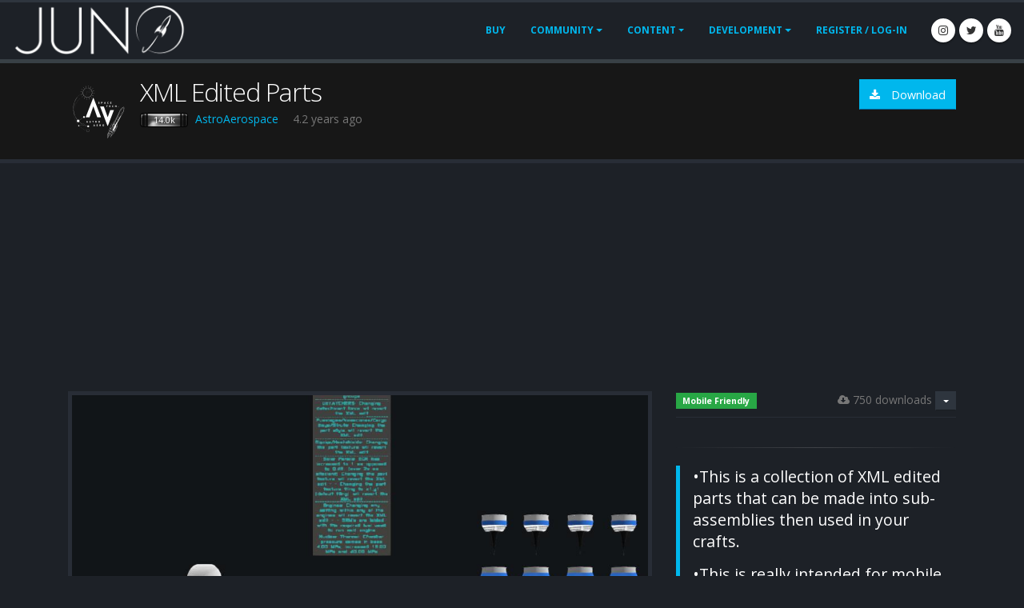

--- FILE ---
content_type: text/html; charset=utf-8
request_url: https://www.simplerockets.com/c/1DdHB7/XML-Edited-Parts
body_size: 9410
content:
<!DOCTYPE html>
<html class="dark">
<head>
  <!-- Google tag (gtag.js) -->
  <script async src="https://www.googletagmanager.com/gtag/js?id=G-0BS3417BR2"></script>
  <script>
    window.dataLayer = window.dataLayer || [];
    function gtag() { dataLayer.push(arguments); }
    gtag('js', new Date());

    gtag('config', 'G-0BS3417BR2');
  </script>

  <!-- Basic -->
  <meta charset="utf-8">
  <meta http-equiv="X-UA-Compatible" content="IE=edge">

  <title>Juno: New Origins  | XML Edited Parts</title>

  <meta name="keywords" content="SimpleRockets,game,physics,rocket,building,design" />
  <meta name="description" content="PC and mobile game about building rockets">
  <meta name="author" content="okler.net">

  <!-- Favicon -->
  <link rel="shortcut icon" href="/Content/img/favicon.ico?v=2" type="image/x-icon" />
  <link rel="apple-touch-icon" href="/Content/img/apple-touch-icon.png">

  <!-- Mobile Metas -->
  <meta name="viewport" content="width=device-width, initial-scale=1.0, minimum-scale=1.0">

  <!-- Web Fonts  -->
  <link href="https://fonts.googleapis.com/css?family=Open+Sans:300,400,600,700,800%7CShadows+Into+Light" rel="stylesheet" type="text/css">
  <link rel="stylesheet" href="/Content/vendor/font-awesome/css/font-awesome.css">

  <link href="/bundles/bundle-css?v=TOZF1tBn2ZbeOyxWY-7PPuz6qkjxt-KIZ1O9RjzqEBQ1" rel="stylesheet"/>


  <!-- Head Libs -->
  <script src="/bundles/header-js?v=wDXEzX_EpPJb5iZZmPjqpBeW6yqo_X0S_9LrEXGEEZU1"></script>


    <script async src="https://cdn.fuseplatform.net/publift/tags/2/3890/fuse.js"></script>
</head>
<body>
  <div class="body">
    <header id="header" class="header-narrow header-full-width header-no-min-height" data-plugin-options="{'stickyEnabled': false, 'stickyEnableOnBoxed': false, 'stickyEnableOnMobile': false, 'stickyStartAt': 0, 'stickySetTop': '0'}">
      <div class="header-body" style="top: 0px;">
        <div class="header-container container">
          <div class="header-row">
            <div class="header-column">
              <div class="header-row">
                <div class="header-logo">
                    <a href="/">
                      <img alt="Porto" style="max-height:66px; max-width:100%" src="/Content/img/logo.png" title="What is happening to the logo...">
                    </a>
                </div>
              </div>
            </div>
            <div class="header-column justify-content-end">
              <div class="header-row">
                <div class="header-nav">
                  <div class="header-nav-main header-nav-main-effect-1 header-nav-main-sub-effect-1">
                    <nav class="collapse">
                      <ul class="nav nav-pills" id="mainMenu">
                          <li><a class="nav-link" href="/Buy">Buy</a></li>
                        <li class="dropdown">
                          <a class="dropdown-item dropdown-toggle" href="#">
                            Community
                          </a>
                          <ul class="dropdown-menu">
                            <li><a class="dropdown-item" href="/Forums">Forums</a></li>
                            <li><a class="dropdown-item" href="/Videos">Videos</a></li>
                            <li><a class="dropdown-item" href="/Users">Users</a></li>
                            <li><a class="dropdown-item" href="/Education">Education</a></li>
                          </ul>
                        </li>
                        <li class="dropdown">
                          <a class="dropdown-item dropdown-toggle" href="#">
                            Content
                          </a>
                          <ul class="dropdown-menu">
                            <li><a class="dropdown-item" href="/Crafts">Crafts</a></li>
                            <li><a class="dropdown-item" href="/Sandboxes">Sandboxes</a></li>
                            <li><a class="dropdown-item" href="/PlanetarySystems">Systems</a></li>
                            <li><a class="dropdown-item" href="/CelestialBodies">Celestial Bodies</a></li>
                            <li><a class="dropdown-item" href="/Mods">Mods</a></li>
                          </ul>
                        </li>
                        <li class="dropdown">
                          <a class="dropdown-item dropdown-toggle" href="#">
                            Development
                          </a>
                          <ul class="dropdown-menu">
                            <li><a class="dropdown-item" href="https://www.simplerockets.com/Forums/View/3059">FAQ</a></li>
                            <li><a class="dropdown-item" href="/Blog">Blog</a></li>
                            <li><a class="dropdown-item" href="/Feedback/Roadmap">Roadmap</a></li>
                            <li><a class="dropdown-item" href="/Feedback/Suggestions">Suggestions</a></li>
                            <li><a class="dropdown-item" href="/About/Presskit">Presskit</a></li>
                          </ul>
                        </li>
                          <li>
                            <a href="/Account/LogIn?returnUrl=%2Fc%2F1DdHB7%2FXML-Edited-Parts">Register / Log-In</a>
                          </li>
                      </ul>
                    </nav>
                  </div>
                  <button class="btn header-btn-collapse-nav" data-toggle="collapse" data-target=".header-nav-main nav">
                    <i class="fa fa-bars"></i>
                  </button>
                  <ul class="header-social-icons social-icons d-none d-sm-block">
                    <li class="social-icons-instagram"><a href="https://www.instagram.com/jundroo_games/" target="_blank" title="Instagram"><i class="fa fa-instagram"></i></a></li>
                    <li class="social-icons-twitter"><a href="https://twitter.com/jundroogames" target="_blank" title="Twitter"><i class="fa fa-twitter"></i></a></li>
                    <li class="social-icons-youtube"><a href="https://www.youtube.com/user/Jundroo" target="_blank" title="YouTube"><i class="fa fa-youtube"></i></a></li>
                  </ul>
                </div>
              </div>
            </div>
          </div>
        </div>
      </div>
    </header>

    <div role="main" class="main">
      
  <section class="page-header">
    <div class="container">
      <div class="row">
        <div class="col-md-8">

<img src="https://www.gravatar.com/avatar/ffbd4c4311e0c243deb09f6cdeaca2ca" style="float:left; margin-right: 10px; max-width: 80px; max-height: 80px; width: 100%" alt="Profile image" />

<h1 style="display:flex;">XML Edited Parts</h1>
<br />
<div style="padding-top: 10px;">
    <span>
        <div style="display:inline-block; margin-right: 10px;">
          <span class='user-points rank-18' title=''>14.0k</span>
          <a href="/u/AstroAerospace">AstroAerospace</a>
        </div>
    </span>
  <span title="11/2/2021" > &nbsp;4.2 years ago </span>
</div>


        </div>
        <div class="col-md-4 text-right">

          <div class="d-inline-block">

          </div>


          <div class="d-inline-block">
            <span style="display:none" class="desktop-only">
              <a id="download-desktop" href="#" class="btn btn-primary btn-icon download-button"><i class="fa fa-download"></i> Download</a>
            </span>

            <span style="display:none" class="mobile-only">
              <a href="#" class="btn btn-primary btn-icon download-button download-mobile">Download</a>
            </span>
          </div>
        </div>
      </div>
    </div>
  </section>

      <div class="container" style="min-height: 200px">
        



<!-- Modal -->
<div id="spotlight-modal" class="modal fade" role="dialog">
  <div class="modal-dialog">
    <!-- Modal content-->
    <div class="modal-content">
      <div class="modal-header">
        <h4 class="modal-title">Spotlight Post</h4>
        <button type="button" class="close" data-dismiss="modal">&times;</button>
      </div>
      <div class="modal-body">
        <p>
          Spotlighting lets you share this post with all of your followers. This is a great way to help new players get the recognition they deserve for their work.
        </p>
        <p>
          Click the Spotlight button below and all of your followers will receive a notification.
        </p>
      </div>
      <div class="modal-footer">
        <button type="button" class="btn btn-dark" data-dismiss="modal">Cancel</button>
        <a id="spotlight-confirm-button" class="btn btn-primary" href="/Post/Spotlight/151643">Spotlight</a>
      </div>
    </div>
  </div>
</div>

<!-- Download Modal -->
<div id="download-modal" class="modal fade" role="dialog">
  <div class="modal-dialog">
    <!-- Modal content-->
    <div class="modal-content">
      <div class="modal-header">
        <h4 class="modal-title">Download Craft</h4>
        <button type="button" class="close" data-dismiss="modal">&times;</button>
      </div>
      <div class="modal-body">
        <p>
          Copy this URL to the clipboard and press CTRL+V while in the designer in Juno: New Origins to download this craft.
          <input onClick="this.select();" type="text" class="form-control" value="https://www.simplerockets.com/c/1DdHB7/XML-Edited-Parts" />
        </p>
        <p>
          If you are on mobile, then try requesting the mobile version of the site. You can learn more about how to do that <a href="https://www.igeeksblog.com/how-to-go-back-to-mobile-site-after-requesting-desktop-version-on-iphone-ipad/">here</a>. Otherwise, just click
          the Download for Mobile button below.
        </p>
      </div>
      <div class="modal-footer">
        <button type="button" class="btn btn-dark" data-dismiss="modal">Close</button>
        <a href="#" class="btn btn-primary btn-icon download-button download-mobile">Download for Mobile</a>
      </div>
    </div>
  </div>
</div>

  <div class="container">
    <div class="row">
      <div class="fuse-ad fuse-header" data-fuse="blog_header"></div>
    </div>
  </div>

<div class="row">
  <div class="col-lg-8">
    <div class="portfolio-list lightbox" data-sort-id="portfolio" data-plugin-options='{"delegate": "a", "type": "image", "gallery": {"enabled": true}}'>
      <div class="owl-carousel" data-plugin-options='{"items": 1}'>
          <div>
            <div class="portfolio-item img-thumbnail">
              <a href="https://jundroo.blob.core.windows.net/simplerockets/files/2021/11/2/1DdHB7/UserView-0.jpg">
                <img alt="" class="img-responsive user-image" src="https://jundroo.blob.core.windows.net/simplerockets/files/2021/11/2/1DdHB7/UserView-0.jpg">
              </a>
            </div>
          </div>
      </div>
    </div>
  </div>

  <div class="col-lg-4">
    <div>
      <div>
        <div class="pull-right">
          <div>
            <div class="btn btn-dark btn-xs dropdown-toggle ml-1" data-toggle="dropdown">
            </div>
            <div class="dropdown-menu dropdown-menu-right">
              <a class="dropdown-item" href="/Post/ReportPost/151643" title="Report this post as inappropriate.">Report</a>
            </div>
          </div>
        </div>

        <span class="downloads pull-right"><i class="fa fa-cloud-download"></i> 750 downloads</span>

          <div>
                <a href="/Crafts/Best?tags=Mobile%20Friendly&amp;d=0" class="badge badge-success badge-sm">Mobile Friendly</a>
                      </div>
      </div>

      <div class="post-description">
        <p class="more" style="margin-top: 10px; border-top: 1px solid #282d36; padding-top: 15px;">
          <hr />

<blockquote>
  <h4>•This is a collection of XML edited parts that can be made into sub-assemblies then used in your crafts.</h4>
  
  <h4>•This is really intended for mobile users that dont have access to XML and want access to some features.</h4>
  
  <h4>•After downloading I&#39;d recommend reading the board as it has some useful information regarding the parts and how to avoid reverting the XML edit of said parts.</h4>
</blockquote>

<h3><strong>Extras:</strong></h3>

<h4><a href="https://www.simplerockets.com/c/3G38qZ/Sub-Aseembly-Pack-XML-Parts-Addon">Sub-Assembly Pack [+XML Add-ons]</a></h4>

<hr />

        </p>
      </div>
    </div>
  </div>
</div>

  <div class="row">
    <div class="fuse-ad fuse-incontent" data-fuse="blog_incontent_1"></div>
  </div>

<div class="row">
  <div class="col-md-12">
    <div class="row">
      <div class="col-sm-8 post-specs">
        <div class="row">
          <div class="feature-box col-md-6">
            <div class="feature-box-icon">
              <i class="fa fa-rocket"></i>
            </div>
            <div class="feature-box-info">
              <h4 class="heading-primary mb-0">GENERAL INFO</h4>
              <ul>
                                                <li>
                  <span class="spec-label">Created On:</span>
                  <span class="spec-value">Windows</span>
                </li>
                <li>
                  <span class="spec-label">Game Version:</span>
                  <span class="spec-value">0.9.802.0</span>
                </li>
                <li>
                  <span class="spec-label">Price:</span>
                  <span class="spec-value">$50k</span>
                </li>
                <li>
                  <span class="spec-label">Number of Parts:</span>
                  <span class="spec-value">97</span>
                </li>
                <li>
                  <span class="spec-label">Dimensions:</span>
                  <span class="spec-value">0 m x 1 m x 1 m</span>
                </li>
              </ul>
            </div>
          </div>
          <div class="feature-box col-md-6">
            <div class="feature-box-icon">
              <i class="fa fa-bolt"></i>
            </div>
            <div class="feature-box-info">
              <h4 class="heading-primary mb-0">PERFORMANCE</h4>
              <ul>
                <li>
                  <span class="spec-label">Total Delta V:</span>
                  <span class="spec-value">0m/s</span>
                </li>
                <li>
                  <span class="spec-label">Total Thrust:</span>
                  <span class="spec-value">23.2MN</span>
                </li>
                <li>
                  <span class="spec-label">Engines:</span>
                  <span class="spec-value">30</span>
                </li>
                <li>
                  <span class="spec-label">Wet Mass:</span>
                  <span class="spec-value">2.34E+5kg</span>
                </li>
                <li>
                  <span class="spec-label">Dry Mass:</span>
                  <span class="spec-value">2.18E+5kg</span>
                </li>
              </ul>
            </div>
          </div>
        </div>
        <div class="feature-box">
          <div class="feature-box-icon">
            <i class="fa fa-bars"></i>
          </div>
          <div class="feature-box-info">
            <h4 class="heading-primary mb-0">STAGES</h4>
          </div>
        </div>
        <div class="col-md-12" style="overflow:auto">
          <table class="table table-striped post-table" style="width:100%">
            <thead>
              <tr>
                <th style="text-align:center">Stage</th>
                <th style="text-align:center">Engines</th>
                <th style="text-align:right">Delta V</th>
                <th style="text-align:right">Thrust</th>
                <th style="text-align:right">Burn</th>
                <th style="text-align:right">Mass</th>
              </tr>
            </thead>
            <tbody>
            </tbody>
          </table>
        </div>

      </div>

      <div class="col-md-4">
        <div class="portfolio-list lightbox" data-sort-id="portfolio" data-plugin-options='{"delegate": "a", "type": "image", "gallery": {"enabled": true}}'>
          <div class="owl-carousel" data-plugin-options='{"items": 1}'>
              <div>
                <div class="portfolio-item img-thumbnail">
                  <a href="https://jundroo.blob.core.windows.net/simplerockets/files/2021/11/2/1DdHB7/OrthoView-0.jpg">
                    <img alt="" class="img-responsive" src="https://jundroo.blob.core.windows.net/simplerockets/files/2021/11/2/1DdHB7/OrthoView-0.jpg">
                  </a>
                </div>
              </div>
              <div>
                <div class="portfolio-item img-thumbnail">
                  <a href="https://jundroo.blob.core.windows.net/simplerockets/files/2021/11/2/1DdHB7/OrthoView-1.jpg">
                    <img alt="" class="img-responsive" src="https://jundroo.blob.core.windows.net/simplerockets/files/2021/11/2/1DdHB7/OrthoView-1.jpg">
                  </a>
                </div>
              </div>
              <div>
                <div class="portfolio-item img-thumbnail">
                  <a href="https://jundroo.blob.core.windows.net/simplerockets/files/2021/11/2/1DdHB7/OrthoView-2.jpg">
                    <img alt="" class="img-responsive" src="https://jundroo.blob.core.windows.net/simplerockets/files/2021/11/2/1DdHB7/OrthoView-2.jpg">
                  </a>
                </div>
              </div>
          </div>
        </div>
      </div>
    </div>
  </div>
</div>

  <div class="container">
    <div class="row">
      <div class="fuse-ad fuse-incontent" data-fuse="blog_incontent_2"></div>
    </div>
  </div>

<div class="row">
  <div class="col-md-12">
    <div id="new">
      <div class="row">
        <div class="col-md-8">
          <div class="row">
  <div class="col-md-12">
    <h2 class="heading-primary" style="display:inline-block; margin: 0">Comments</h2>
  </div>
  <ul class="comments col-md-12">
      <li style="margin-bottom: 10px;">
        <a href="/Account/Login" class="btn btn-primary">Log in to leave a comment</a>
      </li>
          <li class="hover-action">
        <div class="comment sortable " id="comment-290463" data-id="290463" data-upvotes="2" data-pinned="0">
          <div class="img-thumbnail">
            <img src="https://www.gravatar.com/avatar/ffbd4c4311e0c243deb09f6cdeaca2ca" alt="Profile image" />
          </div>
          <div class="comment-block">
            <div class="comment-arrow"></div>
            <div class="comment-by row">
              <div style="line-height: 34px;">
                <span class='user-points rank-18' title=''>14.0k</span>
                <a href="/u/AstroAerospace">AstroAerospace</a>
                              </div>
            </div>
            <div class="comment-body">
              <p>@Zyvx much appreciated!</p>

            </div>
            <span class="pull-right">
                <span class="comment-upvote-display badge badge-primary" style="">
                  +2
                </span>
            </span>

            <span class="date pull-left">
              <span> 4.2 years ago</span>
            </span>
          </div>
        </div>
      </li>
      <li class="hover-action">
        <div class="comment sortable " id="comment-290207" data-id="290207" data-upvotes="3" data-pinned="0">
          <div class="img-thumbnail">
            <img src="https://www.gravatar.com/avatar/58eb273f45257b28e4961a9fff1c1daf" alt="Profile image" />
          </div>
          <div class="comment-block">
            <div class="comment-arrow"></div>
            <div class="comment-by row">
              <div style="line-height: 34px;">
                <span class='user-points rank-22' title=''>32.6k</span>
                <a href="/u/Zyvx">Zyvx</a>
                              </div>
            </div>
            <div class="comment-body">
              <p>These will be fun to experiment with, very nice of you. Thanks</p>

            </div>
            <span class="pull-right">
                <span class="comment-upvote-display badge badge-primary" style="">
                  +3
                </span>
            </span>

            <span class="date pull-left">
              <span> 4.2 years ago</span>
            </span>
          </div>
        </div>
      </li>
      <li class="hover-action">
        <div class="comment sortable " id="comment-290003" data-id="290003" data-upvotes="0" data-pinned="0">
          <div class="img-thumbnail">
            <img src="https://www.gravatar.com/avatar/465236?d=identicon&amp;s=0" alt="Profile image" />
          </div>
          <div class="comment-block">
            <div class="comment-arrow"></div>
            <div class="comment-by row">
              <div style="line-height: 34px;">
                <span class='user-points rank-15' title=''>7,131</span>
                <a href="/u/DMCcorp">DMCcorp</a>
                              </div>
            </div>
            <div class="comment-body">
              <p>@AstroAerospace t h a n k y o u</p>

            </div>
            <span class="pull-right">
                <span class="comment-upvote-display badge badge-primary" style="display:none">
                  +0
                </span>
            </span>

            <span class="date pull-left">
              <span> 4.2 years ago</span>
            </span>
          </div>
        </div>
      </li>
      <li class="hover-action">
        <div class="comment sortable " id="comment-289986" data-id="289986" data-upvotes="2" data-pinned="0">
          <div class="img-thumbnail">
            <img src="https://www.gravatar.com/avatar/ffbd4c4311e0c243deb09f6cdeaca2ca" alt="Profile image" />
          </div>
          <div class="comment-block">
            <div class="comment-arrow"></div>
            <div class="comment-by row">
              <div style="line-height: 34px;">
                <span class='user-points rank-18' title=''>14.0k</span>
                <a href="/u/AstroAerospace">AstroAerospace</a>
                              </div>
            </div>
            <div class="comment-body">
              <p>@DrooMulticompany If possible then yeah sure np.</p>

            </div>
            <span class="pull-right">
                <span class="comment-upvote-display badge badge-primary" style="">
                  +2
                </span>
            </span>

            <span class="date pull-left">
              <span> 4.2 years ago</span>
            </span>
          </div>
        </div>
      </li>
      <li class="hover-action">
        <div class="comment sortable " id="comment-289881" data-id="289881" data-upvotes="0" data-pinned="0">
          <div class="img-thumbnail">
            <img src="https://www.gravatar.com/avatar/465236?d=identicon&amp;s=0" alt="Profile image" />
          </div>
          <div class="comment-block">
            <div class="comment-arrow"></div>
            <div class="comment-by row">
              <div style="line-height: 34px;">
                <span class='user-points rank-15' title=''>7,131</span>
                <a href="/u/DMCcorp">DMCcorp</a>
                              </div>
            </div>
            <div class="comment-body">
              <p>Could you make a camera with a FOV of 0? I R E A L L Y need one</p>

            </div>
            <span class="pull-right">
                <span class="comment-upvote-display badge badge-primary" style="display:none">
                  +0
                </span>
            </span>

            <span class="date pull-left">
              <span> 4.2 years ago</span>
            </span>
          </div>
        </div>
      </li>
      <li class="hover-action">
        <div class="comment sortable " id="comment-288148" data-id="288148" data-upvotes="0" data-pinned="0">
          <div class="img-thumbnail">
            <img src="https://www.gravatar.com/avatar/9968c73a01f5a575119ca4593290dd43" alt="Profile image" />
          </div>
          <div class="comment-block">
            <div class="comment-arrow"></div>
            <div class="comment-by row">
              <div style="line-height: 34px;">
                <span class='user-points rank-20' title=''>23.1k</span>
                <a href="/u/Rizkyman">Rizkyman</a>
                              </div>
            </div>
            <div class="comment-body">
              <p>Excellent</p>

            </div>
            <span class="pull-right">
                <span class="comment-upvote-display badge badge-primary" style="display:none">
                  +0
                </span>
            </span>

            <span class="date pull-left">
              <span> 4.2 years ago</span>
            </span>
          </div>
        </div>
      </li>
      <li class="hover-action">
        <div class="comment sortable " id="comment-287370" data-id="287370" data-upvotes="1" data-pinned="0">
          <div class="img-thumbnail">
            <img src="https://www.gravatar.com/avatar/7957d36ebdb5a586d5da8f80fe508af5" alt="Profile image" />
          </div>
          <div class="comment-block">
            <div class="comment-arrow"></div>
            <div class="comment-by row">
              <div style="line-height: 34px;">
                <span class='user-points rank-17' title=''>10.1k</span>
                <a href="/u/GSpace">GSpace</a>
                              </div>
            </div>
            <div class="comment-body">
              <p>@AstroAerospace Ah ok I get it. Luckily I’m on apple.</p>

            </div>
            <span class="pull-right">
                <span class="comment-upvote-display badge badge-primary" style="">
                  +1
                </span>
            </span>

            <span class="date pull-left">
              <span> 4.2 years ago</span>
            </span>
          </div>
        </div>
      </li>
      <li class="hover-action">
        <div class="comment sortable " id="comment-287322" data-id="287322" data-upvotes="2" data-pinned="0">
          <div class="img-thumbnail">
            <img src="https://www.gravatar.com/avatar/ffbd4c4311e0c243deb09f6cdeaca2ca" alt="Profile image" />
          </div>
          <div class="comment-block">
            <div class="comment-arrow"></div>
            <div class="comment-by row">
              <div style="line-height: 34px;">
                <span class='user-points rank-18' title=''>14.0k</span>
                <a href="/u/AstroAerospace">AstroAerospace</a>
                              </div>
            </div>
            <div class="comment-body">
              <p>@AR3SZX Ahh I see. I didn&#39;t know that was a thing. Probably will mess around with it and see how it works. Thanks for the info!</p>

            </div>
            <span class="pull-right">
                <span class="comment-upvote-display badge badge-primary" style="">
                  +2
                </span>
            </span>

            <span class="date pull-left">
              <span> 4.2 years ago</span>
            </span>
          </div>
        </div>
      </li>
      <li class="hover-action">
        <div class="comment sortable " id="comment-287321" data-id="287321" data-upvotes="0" data-pinned="0">
          <div class="img-thumbnail">
            <img src="https://www.gravatar.com/avatar/ffbd4c4311e0c243deb09f6cdeaca2ca" alt="Profile image" />
          </div>
          <div class="comment-block">
            <div class="comment-arrow"></div>
            <div class="comment-by row">
              <div style="line-height: 34px;">
                <span class='user-points rank-18' title=''>14.0k</span>
                <a href="/u/AstroAerospace">AstroAerospace</a>
                              </div>
            </div>
            <div class="comment-body">
              <p>@GSpace Yeah I&#39;ve made XML edits on mobile too but depending on your phone software/brand you can be limited to what you can do or not have access at all unless you end up editing via desktop.</p>

            </div>
            <span class="pull-right">
                <span class="comment-upvote-display badge badge-primary" style="display:none">
                  +0
                </span>
            </span>

            <span class="date pull-left">
              <span> 4.2 years ago</span>
            </span>
          </div>
        </div>
      </li>
      <li class="hover-action">
        <div class="comment sortable " id="comment-287262" data-id="287262" data-upvotes="0" data-pinned="0">
          <div class="img-thumbnail">
            <img src="https://www.gravatar.com/avatar/7957d36ebdb5a586d5da8f80fe508af5" alt="Profile image" />
          </div>
          <div class="comment-block">
            <div class="comment-arrow"></div>
            <div class="comment-by row">
              <div style="line-height: 34px;">
                <span class='user-points rank-17' title=''>10.1k</span>
                <a href="/u/GSpace">GSpace</a>
                              </div>
            </div>
            <div class="comment-body">
              <p>I’m on mobile and I use xml</p>

            </div>
            <span class="pull-right">
                <span class="comment-upvote-display badge badge-primary" style="display:none">
                  +0
                </span>
            </span>

            <span class="date pull-left">
              <span> 4.2 years ago</span>
            </span>
          </div>
        </div>
      </li>
      <li class="hover-action">
        <div class="comment sortable " id="comment-287261" data-id="287261" data-upvotes="0" data-pinned="0">
          <div class="img-thumbnail">
            <img src="https://www.gravatar.com/avatar/7957d36ebdb5a586d5da8f80fe508af5" alt="Profile image" />
          </div>
          <div class="comment-block">
            <div class="comment-arrow"></div>
            <div class="comment-by row">
              <div style="line-height: 34px;">
                <span class='user-points rank-17' title=''>10.1k</span>
                <a href="/u/GSpace">GSpace</a>
                              </div>
            </div>
            <div class="comment-body">
              <p>Mobile users can use xml lol</p>

            </div>
            <span class="pull-right">
                <span class="comment-upvote-display badge badge-primary" style="display:none">
                  +0
                </span>
            </span>

            <span class="date pull-left">
              <span> 4.2 years ago</span>
            </span>
          </div>
        </div>
      </li>
      <li class="hover-action">
        <div class="comment sortable " id="comment-287247" data-id="287247" data-upvotes="0" data-pinned="0">
          <div class="img-thumbnail">
            <img src="https://www.gravatar.com/avatar/e31b9f6b7096cfd2203484696914eb6c" alt="Profile image" />
          </div>
          <div class="comment-block">
            <div class="comment-arrow"></div>
            <div class="comment-by row">
              <div style="line-height: 34px;">
                <span class='user-points rank-21' title=''>26.5k</span>
                <a href="/u/XionmassResearchDevt">XionmassResearchDevt</a>
                              </div>
            </div>
            <div class="comment-body">
              <p>Oh ty</p>

            </div>
            <span class="pull-right">
                <span class="comment-upvote-display badge badge-primary" style="display:none">
                  +0
                </span>
            </span>

            <span class="date pull-left">
              <span> 4.2 years ago</span>
            </span>
          </div>
        </div>
      </li>
      <li class="hover-action">
        <div class="comment sortable " id="comment-287152" data-id="287152" data-upvotes="0" data-pinned="0">
          <div class="img-thumbnail">
            <img src="https://www.gravatar.com/avatar/0b4de9d958beebc840c74a9d1249364d" alt="Profile image" />
          </div>
          <div class="comment-block">
            <div class="comment-arrow"></div>
            <div class="comment-by row">
              <div style="line-height: 34px;">
                <span class='user-points rank-14' title=''>5,022</span>
                <a href="/u/FelixFan1">FelixFan1</a>
                              </div>
            </div>
            <div class="comment-body">
              <p>@AR3SZX <br />
Correct!</p>

            </div>
            <span class="pull-right">
                <span class="comment-upvote-display badge badge-primary" style="display:none">
                  +0
                </span>
            </span>

            <span class="date pull-left">
              <span> 4.2 years ago</span>
            </span>
          </div>
        </div>
      </li>
      <li class="hover-action">
        <div class="comment sortable " id="comment-287140" data-id="287140" data-upvotes="2" data-pinned="0">
          <div class="img-thumbnail">
            <img src="https://www.gravatar.com/avatar/18c4217366fdebe57d20efcad509bbe5" alt="Profile image" />
          </div>
          <div class="comment-block">
            <div class="comment-arrow"></div>
            <div class="comment-by row">
              <div style="line-height: 34px;">
                <span class='user-points rank-13' title=''>3,715</span>
                <a href="/u/Reyzx">Reyzx</a>
                              </div>
            </div>
            <div class="comment-body">
              <p>@AstroAerospace difference?<br />
Hmm ok,lemme tell you .<br />
For an example,we have a single 8cm&#179; fuel tank,let say it hold 10,000 kg fuel.<br />
But when you use utilization,it can now hold 20 tons of fuel without changing the shape of the tank</p>

            </div>
            <span class="pull-right">
                <span class="comment-upvote-display badge badge-primary" style="">
                  +2
                </span>
            </span>

            <span class="date pull-left">
              <span> 4.2 years ago</span>
            </span>
          </div>
        </div>
      </li>
      <li class="hover-action">
        <div class="comment sortable " id="comment-287139" data-id="287139" data-upvotes="0" data-pinned="0">
          <div class="img-thumbnail">
            <img src="https://www.gravatar.com/avatar/ffbd4c4311e0c243deb09f6cdeaca2ca" alt="Profile image" />
          </div>
          <div class="comment-block">
            <div class="comment-arrow"></div>
            <div class="comment-by row">
              <div style="line-height: 34px;">
                <span class='user-points rank-18' title=''>14.0k</span>
                <a href="/u/AstroAerospace">AstroAerospace</a>
                              </div>
            </div>
            <div class="comment-body">
              <p>@AR3SZX Yeah saw the setting in XML but I&#39;m not familiar with it. What&#39;s the difference between that and changing the fuel capacity?</p>

            </div>
            <span class="pull-right">
                <span class="comment-upvote-display badge badge-primary" style="display:none">
                  +0
                </span>
            </span>

            <span class="date pull-left">
              <span> 4.2 years ago</span>
            </span>
          </div>
        </div>
      </li>
      <li class="hover-action">
        <div class="comment sortable " id="comment-287121" data-id="287121" data-upvotes="0" data-pinned="0">
          <div class="img-thumbnail">
            <img src="https://www.gravatar.com/avatar/0b4de9d958beebc840c74a9d1249364d" alt="Profile image" />
          </div>
          <div class="comment-block">
            <div class="comment-arrow"></div>
            <div class="comment-by row">
              <div style="line-height: 34px;">
                <span class='user-points rank-14' title=''>5,022</span>
                <a href="/u/FelixFan1">FelixFan1</a>
                              </div>
            </div>
            <div class="comment-body">
              <p>@DrooMulticompany <br />
Yay I’m not alone!</p>

            </div>
            <span class="pull-right">
                <span class="comment-upvote-display badge badge-primary" style="display:none">
                  +0
                </span>
            </span>

            <span class="date pull-left">
              <span> 4.2 years ago</span>
            </span>
          </div>
        </div>
      </li>
      <li class="hover-action">
        <div class="comment sortable " id="comment-287006" data-id="287006" data-upvotes="2" data-pinned="0">
          <div class="img-thumbnail">
            <img src="https://www.gravatar.com/avatar/465236?d=identicon&amp;s=0" alt="Profile image" />
          </div>
          <div class="comment-block">
            <div class="comment-arrow"></div>
            <div class="comment-by row">
              <div style="line-height: 34px;">
                <span class='user-points rank-15' title=''>7,131</span>
                <a href="/u/DMCcorp">DMCcorp</a>
                              </div>
            </div>
            <div class="comment-body">
              <p>YES !!!!<br />
Finally a [GROUP OF XML EDITED PARTS]</p>

            </div>
            <span class="pull-right">
                <span class="comment-upvote-display badge badge-primary" style="">
                  +2
                </span>
            </span>

            <span class="date pull-left">
              <span> 4.2 years ago</span>
            </span>
          </div>
        </div>
      </li>
      <li class="hover-action">
        <div class="comment sortable " id="comment-286996" data-id="286996" data-upvotes="1" data-pinned="0">
          <div class="img-thumbnail">
            <img src="https://www.gravatar.com/avatar/18c4217366fdebe57d20efcad509bbe5" alt="Profile image" />
          </div>
          <div class="comment-block">
            <div class="comment-arrow"></div>
            <div class="comment-by row">
              <div style="line-height: 34px;">
                <span class='user-points rank-13' title=''>3,715</span>
                <a href="/u/Reyzx">Reyzx</a>
                              </div>
            </div>
            <div class="comment-body">
              <p>@AstroAerospace  It&#39;s a way to increase the amount of fuel that can be hold in a single fuel tank,basically it can double the amount of fuel if use correctly.</p>

            </div>
            <span class="pull-right">
                <span class="comment-upvote-display badge badge-primary" style="">
                  +1
                </span>
            </span>

            <span class="date pull-left">
              <span> 4.2 years ago</span>
            </span>
          </div>
        </div>
      </li>
      <li class="hover-action">
        <div class="comment sortable " id="comment-286933" data-id="286933" data-upvotes="1" data-pinned="0">
          <div class="img-thumbnail">
            <img src="https://www.gravatar.com/avatar/ffbd4c4311e0c243deb09f6cdeaca2ca" alt="Profile image" />
          </div>
          <div class="comment-block">
            <div class="comment-arrow"></div>
            <div class="comment-by row">
              <div style="line-height: 34px;">
                <span class='user-points rank-18' title=''>14.0k</span>
                <a href="/u/AstroAerospace">AstroAerospace</a>
                              </div>
            </div>
            <div class="comment-body">
              <p>@AR3SZX Glad to hear and I may or may not, Fuel utilization as in changing fuel types or..?</p>

            </div>
            <span class="pull-right">
                <span class="comment-upvote-display badge badge-primary" style="">
                  +1
                </span>
            </span>

            <span class="date pull-left">
              <span> 4.2 years ago</span>
            </span>
          </div>
        </div>
      </li>
      <li class="hover-action">
        <div class="comment sortable " id="comment-286912" data-id="286912" data-upvotes="2" data-pinned="0">
          <div class="img-thumbnail">
            <img src="https://www.gravatar.com/avatar/18c4217366fdebe57d20efcad509bbe5" alt="Profile image" />
          </div>
          <div class="comment-block">
            <div class="comment-arrow"></div>
            <div class="comment-by row">
              <div style="line-height: 34px;">
                <span class='user-points rank-13' title=''>3,715</span>
                <a href="/u/Reyzx">Reyzx</a>
                              </div>
            </div>
            <div class="comment-body">
              <p>This is very helpful<br />
 Do you know about fuel utilization btw?@AstroAerospace</p>

            </div>
            <span class="pull-right">
                <span class="comment-upvote-display badge badge-primary" style="">
                  +2
                </span>
            </span>

            <span class="date pull-left">
              <span> 4.2 years ago</span>
            </span>
          </div>
        </div>
      </li>
      <li class="hover-action">
        <div class="comment sortable " id="comment-286831" data-id="286831" data-upvotes="2" data-pinned="0">
          <div class="img-thumbnail">
            <img src="https://www.gravatar.com/avatar/489048?d=identicon&amp;s=0" alt="Profile image" />
          </div>
          <div class="comment-block">
            <div class="comment-arrow"></div>
            <div class="comment-by row">
              <div style="line-height: 34px;">
                <span class='user-points rank-13' title=''>3,820</span>
                <a href="/u/Alvin98">Alvin98</a>
                              </div>
            </div>
            <div class="comment-body">
              <p>I made myself an app to edit xml in android&#128578;</p>

            </div>
            <span class="pull-right">
                <span class="comment-upvote-display badge badge-primary" style="">
                  +2
                </span>
            </span>

            <span class="date pull-left">
              <span> 4.2 years ago</span>
            </span>
          </div>
        </div>
      </li>
      <li class="hover-action">
        <div class="comment sortable " id="comment-286824" data-id="286824" data-upvotes="1" data-pinned="0">
          <div class="img-thumbnail">
            <img src="https://www.gravatar.com/avatar/53f5cadd8f3e1734524d5bb6133ddb6e" alt="Profile image" />
          </div>
          <div class="comment-block">
            <div class="comment-arrow"></div>
            <div class="comment-by row">
              <div style="line-height: 34px;">
                <span class='user-points rank-1' title=''>10</span>
                <a href="/u/EZH0k">EZH0k</a>
                              </div>
            </div>
            <div class="comment-body">
              <p>What the XML?</p>

            </div>
            <span class="pull-right">
                <span class="comment-upvote-display badge badge-primary" style="">
                  +1
                </span>
            </span>

            <span class="date pull-left">
              <span> 4.2 years ago</span>
            </span>
          </div>
        </div>
      </li>
      <li class="hover-action">
        <div class="comment sortable " id="comment-286806" data-id="286806" data-upvotes="0" data-pinned="0">
          <div class="img-thumbnail">
            <img src="https://www.gravatar.com/avatar/0617c73d44d0f295aaf0f408077a1f4f" alt="Profile image" />
          </div>
          <div class="comment-block">
            <div class="comment-arrow"></div>
            <div class="comment-by row">
              <div style="line-height: 34px;">
                <span class='user-points rank-12' title=''>2,189</span>
                <a href="/u/InnovaAerospace">InnovaAerospace</a>
                              </div>
            </div>
            <div class="comment-body">
              <p>@JamesValino a cat??<br />
meow<br />
got 2 cats<br />
umm<br />
gimme one cat</p>

            </div>
            <span class="pull-right">
                <span class="comment-upvote-display badge badge-primary" style="display:none">
                  +0
                </span>
            </span>

            <span class="date pull-left">
              <span> 4.2 years ago</span>
            </span>
          </div>
        </div>
      </li>
      <li class="hover-action">
        <div class="comment sortable " id="comment-286797" data-id="286797" data-upvotes="0" data-pinned="0">
          <div class="img-thumbnail">
            <img src="https://www.gravatar.com/avatar/ffbd4c4311e0c243deb09f6cdeaca2ca" alt="Profile image" />
          </div>
          <div class="comment-block">
            <div class="comment-arrow"></div>
            <div class="comment-by row">
              <div style="line-height: 34px;">
                <span class='user-points rank-18' title=''>14.0k</span>
                <a href="/u/AstroAerospace">AstroAerospace</a>
                              </div>
            </div>
            <div class="comment-body">
              <p>@JamesValino Not currently but I&#39;ll mess around and see what I can do. Let you know if I achieve something.</p>

            </div>
            <span class="pull-right">
                <span class="comment-upvote-display badge badge-primary" style="display:none">
                  +0
                </span>
            </span>

            <span class="date pull-left">
              <span> 4.2 years ago</span>
            </span>
          </div>
        </div>
      </li>
      <li class="hover-action">
        <div class="comment sortable " id="comment-286796" data-id="286796" data-upvotes="0" data-pinned="0">
          <div class="img-thumbnail">
            <img src="https://www.gravatar.com/avatar/ffbd4c4311e0c243deb09f6cdeaca2ca" alt="Profile image" />
          </div>
          <div class="comment-block">
            <div class="comment-arrow"></div>
            <div class="comment-by row">
              <div style="line-height: 34px;">
                <span class='user-points rank-18' title=''>14.0k</span>
                <a href="/u/AstroAerospace">AstroAerospace</a>
                              </div>
            </div>
            <div class="comment-body">
              <p>@Bibhab yeah even XML edited on Android is very limited so this should help with that a little bit.</p>

            </div>
            <span class="pull-right">
                <span class="comment-upvote-display badge badge-primary" style="display:none">
                  +0
                </span>
            </span>

            <span class="date pull-left">
              <span> 4.2 years ago</span>
            </span>
          </div>
        </div>
      </li>
            <li style="margin-left: 20px;">
          <a href="/Account/Login" class="btn btn-primary">Log in to see more comments</a>
        </li>
  </ul>
</div>
        </div>
          <div class="col-md-4">
            <div class="row">
              <div class="col-md-12">
                <h2 class="heading-primary pull-left">24 Upvotes</h2>
                <div class="pull-right">
                    <div style="margin-left: 20px;">
                      <a href="/Account/Login">Log in</a> in to upvote this post.
                    </div>
                </div>
              </div>
            </div>
            <table class="table table-striped" style="margin-top: 10px;">
              <tbody>
              </tbody>
            </table>
          </div>
      </div>
    </div>
  </div>
</div>


<hr class="tall" />

      </div>
    </div>

    <footer id="footer">
      <div class="footer-copyright">
        <div class="container">
          <div class="row">
            <div class="col-md-7">
              <p>
                © Copyright 2026. All Rights Reserved.<br />
                3:56:30 AM
              </p>
            </div>
            <div class="col-md-4">
              <nav id="sub-menu">
                <ul>
                  
                  <li><a href="/About/Rules">Rules</a></li>
                  <li><a href="/About/PrivacyPolicy">Privacy Policy</a></li>
                  <li><a href="https://jundroo.com/contact">Contact</a></li>
                </ul>
              </nav>
            </div>
          </div>
        </div>
      </div>
    </footer>

  </div>



  <!-- Libs -->
  <script src="/Content/vendor/jquery/jquery.min.js"></script>
  <script src="/bundles/bundle-js?v=JpSw-P9FhSKoY_1Km6BWKYolbantwXGSLmqDyo3bj3g1"></script>


  
  <script type="text/javascript">

   $(document).ready(function () {
     var hasMods = false;
     var mobileFriendly = true && !hasMods;
     var highlightedCommentId = 0;
     var urlId = "1DdHB7";
     var loggedIn = false;
     var downloadWarning = false;

     initContentPost(highlightedCommentId, urlId, 'craft', hasMods, mobileFriendly, loggedIn, downloadWarning);
   });
  </script>

</body>
</html>


--- FILE ---
content_type: text/html; charset=utf-8
request_url: https://www.google.com/recaptcha/api2/aframe
body_size: 267
content:
<!DOCTYPE HTML><html><head><meta http-equiv="content-type" content="text/html; charset=UTF-8"></head><body><script nonce="K9rEDtt9kadgV8VOqKzXYg">/** Anti-fraud and anti-abuse applications only. See google.com/recaptcha */ try{var clients={'sodar':'https://pagead2.googlesyndication.com/pagead/sodar?'};window.addEventListener("message",function(a){try{if(a.source===window.parent){var b=JSON.parse(a.data);var c=clients[b['id']];if(c){var d=document.createElement('img');d.src=c+b['params']+'&rc='+(localStorage.getItem("rc::a")?sessionStorage.getItem("rc::b"):"");window.document.body.appendChild(d);sessionStorage.setItem("rc::e",parseInt(sessionStorage.getItem("rc::e")||0)+1);localStorage.setItem("rc::h",'1768881395311');}}}catch(b){}});window.parent.postMessage("_grecaptcha_ready", "*");}catch(b){}</script></body></html>

--- FILE ---
content_type: text/plain
request_url: https://rtb.openx.net/openrtbb/prebidjs
body_size: -85
content:
{"id":"c1c3978f-4974-41ce-97ea-9d1d9e9bfe44","nbr":0}